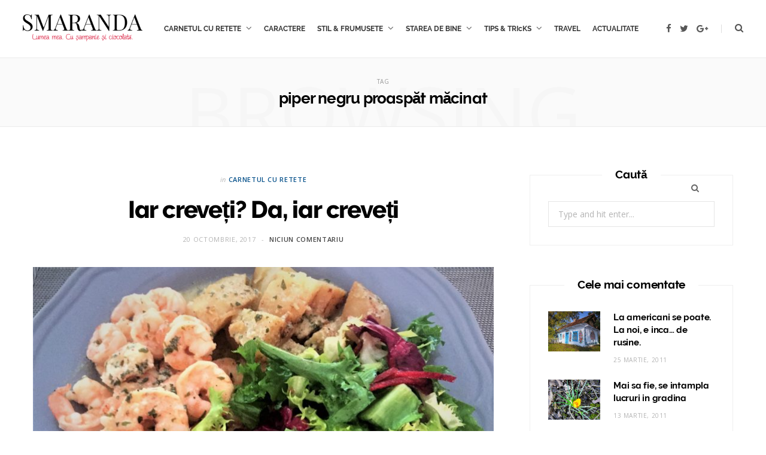

--- FILE ---
content_type: text/html; charset=UTF-8
request_url: https://smarandavornicu.ro/tag/piper-negru-proaspat-macinat/
body_size: 15495
content:
<!DOCTYPE html>
<html lang="ro-RO">

<head>

	<meta charset="UTF-8" />
	<meta http-equiv="x-ua-compatible" content="ie=edge" />
	<meta name="viewport" content="width=device-width, initial-scale=1" />
	<link rel="pingback" href="https://smarandavornicu.ro/xmlrpc.php" />
	<link rel="profile" href="http://gmpg.org/xfn/11" />

	
	<title>piper negru proaspăt măcinat &#8211; SMARANDA</title>
<meta name='robots' content='max-image-preview:large' />
<link rel='dns-prefetch' href='//fonts.googleapis.com' />
<link rel="alternate" type="application/rss+xml" title="SMARANDA &raquo; Flux" href="https://smarandavornicu.ro/feed/" />
<link rel="alternate" type="application/rss+xml" title="SMARANDA &raquo; Flux comentarii" href="https://smarandavornicu.ro/comments/feed/" />
<link rel="alternate" type="application/rss+xml" title="SMARANDA &raquo; Flux etichetă piper negru proaspăt măcinat" href="https://smarandavornicu.ro/tag/piper-negru-proaspat-macinat/feed/" />
<style id='wp-img-auto-sizes-contain-inline-css'>
img:is([sizes=auto i],[sizes^="auto," i]){contain-intrinsic-size:3000px 1500px}
/*# sourceURL=wp-img-auto-sizes-contain-inline-css */
</style>
<style id='wp-emoji-styles-inline-css'>

	img.wp-smiley, img.emoji {
		display: inline !important;
		border: none !important;
		box-shadow: none !important;
		height: 1em !important;
		width: 1em !important;
		margin: 0 0.07em !important;
		vertical-align: -0.1em !important;
		background: none !important;
		padding: 0 !important;
	}
/*# sourceURL=wp-emoji-styles-inline-css */
</style>
<style id='wp-block-library-inline-css'>
:root{--wp-block-synced-color:#7a00df;--wp-block-synced-color--rgb:122,0,223;--wp-bound-block-color:var(--wp-block-synced-color);--wp-editor-canvas-background:#ddd;--wp-admin-theme-color:#007cba;--wp-admin-theme-color--rgb:0,124,186;--wp-admin-theme-color-darker-10:#006ba1;--wp-admin-theme-color-darker-10--rgb:0,107,160.5;--wp-admin-theme-color-darker-20:#005a87;--wp-admin-theme-color-darker-20--rgb:0,90,135;--wp-admin-border-width-focus:2px}@media (min-resolution:192dpi){:root{--wp-admin-border-width-focus:1.5px}}.wp-element-button{cursor:pointer}:root .has-very-light-gray-background-color{background-color:#eee}:root .has-very-dark-gray-background-color{background-color:#313131}:root .has-very-light-gray-color{color:#eee}:root .has-very-dark-gray-color{color:#313131}:root .has-vivid-green-cyan-to-vivid-cyan-blue-gradient-background{background:linear-gradient(135deg,#00d084,#0693e3)}:root .has-purple-crush-gradient-background{background:linear-gradient(135deg,#34e2e4,#4721fb 50%,#ab1dfe)}:root .has-hazy-dawn-gradient-background{background:linear-gradient(135deg,#faaca8,#dad0ec)}:root .has-subdued-olive-gradient-background{background:linear-gradient(135deg,#fafae1,#67a671)}:root .has-atomic-cream-gradient-background{background:linear-gradient(135deg,#fdd79a,#004a59)}:root .has-nightshade-gradient-background{background:linear-gradient(135deg,#330968,#31cdcf)}:root .has-midnight-gradient-background{background:linear-gradient(135deg,#020381,#2874fc)}:root{--wp--preset--font-size--normal:16px;--wp--preset--font-size--huge:42px}.has-regular-font-size{font-size:1em}.has-larger-font-size{font-size:2.625em}.has-normal-font-size{font-size:var(--wp--preset--font-size--normal)}.has-huge-font-size{font-size:var(--wp--preset--font-size--huge)}.has-text-align-center{text-align:center}.has-text-align-left{text-align:left}.has-text-align-right{text-align:right}.has-fit-text{white-space:nowrap!important}#end-resizable-editor-section{display:none}.aligncenter{clear:both}.items-justified-left{justify-content:flex-start}.items-justified-center{justify-content:center}.items-justified-right{justify-content:flex-end}.items-justified-space-between{justify-content:space-between}.screen-reader-text{border:0;clip-path:inset(50%);height:1px;margin:-1px;overflow:hidden;padding:0;position:absolute;width:1px;word-wrap:normal!important}.screen-reader-text:focus{background-color:#ddd;clip-path:none;color:#444;display:block;font-size:1em;height:auto;left:5px;line-height:normal;padding:15px 23px 14px;text-decoration:none;top:5px;width:auto;z-index:100000}html :where(.has-border-color){border-style:solid}html :where([style*=border-top-color]){border-top-style:solid}html :where([style*=border-right-color]){border-right-style:solid}html :where([style*=border-bottom-color]){border-bottom-style:solid}html :where([style*=border-left-color]){border-left-style:solid}html :where([style*=border-width]){border-style:solid}html :where([style*=border-top-width]){border-top-style:solid}html :where([style*=border-right-width]){border-right-style:solid}html :where([style*=border-bottom-width]){border-bottom-style:solid}html :where([style*=border-left-width]){border-left-style:solid}html :where(img[class*=wp-image-]){height:auto;max-width:100%}:where(figure){margin:0 0 1em}html :where(.is-position-sticky){--wp-admin--admin-bar--position-offset:var(--wp-admin--admin-bar--height,0px)}@media screen and (max-width:600px){html :where(.is-position-sticky){--wp-admin--admin-bar--position-offset:0px}}

/*# sourceURL=wp-block-library-inline-css */
</style><style id='global-styles-inline-css'>
:root{--wp--preset--aspect-ratio--square: 1;--wp--preset--aspect-ratio--4-3: 4/3;--wp--preset--aspect-ratio--3-4: 3/4;--wp--preset--aspect-ratio--3-2: 3/2;--wp--preset--aspect-ratio--2-3: 2/3;--wp--preset--aspect-ratio--16-9: 16/9;--wp--preset--aspect-ratio--9-16: 9/16;--wp--preset--color--black: #000000;--wp--preset--color--cyan-bluish-gray: #abb8c3;--wp--preset--color--white: #ffffff;--wp--preset--color--pale-pink: #f78da7;--wp--preset--color--vivid-red: #cf2e2e;--wp--preset--color--luminous-vivid-orange: #ff6900;--wp--preset--color--luminous-vivid-amber: #fcb900;--wp--preset--color--light-green-cyan: #7bdcb5;--wp--preset--color--vivid-green-cyan: #00d084;--wp--preset--color--pale-cyan-blue: #8ed1fc;--wp--preset--color--vivid-cyan-blue: #0693e3;--wp--preset--color--vivid-purple: #9b51e0;--wp--preset--gradient--vivid-cyan-blue-to-vivid-purple: linear-gradient(135deg,rgb(6,147,227) 0%,rgb(155,81,224) 100%);--wp--preset--gradient--light-green-cyan-to-vivid-green-cyan: linear-gradient(135deg,rgb(122,220,180) 0%,rgb(0,208,130) 100%);--wp--preset--gradient--luminous-vivid-amber-to-luminous-vivid-orange: linear-gradient(135deg,rgb(252,185,0) 0%,rgb(255,105,0) 100%);--wp--preset--gradient--luminous-vivid-orange-to-vivid-red: linear-gradient(135deg,rgb(255,105,0) 0%,rgb(207,46,46) 100%);--wp--preset--gradient--very-light-gray-to-cyan-bluish-gray: linear-gradient(135deg,rgb(238,238,238) 0%,rgb(169,184,195) 100%);--wp--preset--gradient--cool-to-warm-spectrum: linear-gradient(135deg,rgb(74,234,220) 0%,rgb(151,120,209) 20%,rgb(207,42,186) 40%,rgb(238,44,130) 60%,rgb(251,105,98) 80%,rgb(254,248,76) 100%);--wp--preset--gradient--blush-light-purple: linear-gradient(135deg,rgb(255,206,236) 0%,rgb(152,150,240) 100%);--wp--preset--gradient--blush-bordeaux: linear-gradient(135deg,rgb(254,205,165) 0%,rgb(254,45,45) 50%,rgb(107,0,62) 100%);--wp--preset--gradient--luminous-dusk: linear-gradient(135deg,rgb(255,203,112) 0%,rgb(199,81,192) 50%,rgb(65,88,208) 100%);--wp--preset--gradient--pale-ocean: linear-gradient(135deg,rgb(255,245,203) 0%,rgb(182,227,212) 50%,rgb(51,167,181) 100%);--wp--preset--gradient--electric-grass: linear-gradient(135deg,rgb(202,248,128) 0%,rgb(113,206,126) 100%);--wp--preset--gradient--midnight: linear-gradient(135deg,rgb(2,3,129) 0%,rgb(40,116,252) 100%);--wp--preset--font-size--small: 13px;--wp--preset--font-size--medium: 20px;--wp--preset--font-size--large: 36px;--wp--preset--font-size--x-large: 42px;--wp--preset--spacing--20: 0.44rem;--wp--preset--spacing--30: 0.67rem;--wp--preset--spacing--40: 1rem;--wp--preset--spacing--50: 1.5rem;--wp--preset--spacing--60: 2.25rem;--wp--preset--spacing--70: 3.38rem;--wp--preset--spacing--80: 5.06rem;--wp--preset--shadow--natural: 6px 6px 9px rgba(0, 0, 0, 0.2);--wp--preset--shadow--deep: 12px 12px 50px rgba(0, 0, 0, 0.4);--wp--preset--shadow--sharp: 6px 6px 0px rgba(0, 0, 0, 0.2);--wp--preset--shadow--outlined: 6px 6px 0px -3px rgb(255, 255, 255), 6px 6px rgb(0, 0, 0);--wp--preset--shadow--crisp: 6px 6px 0px rgb(0, 0, 0);}:where(.is-layout-flex){gap: 0.5em;}:where(.is-layout-grid){gap: 0.5em;}body .is-layout-flex{display: flex;}.is-layout-flex{flex-wrap: wrap;align-items: center;}.is-layout-flex > :is(*, div){margin: 0;}body .is-layout-grid{display: grid;}.is-layout-grid > :is(*, div){margin: 0;}:where(.wp-block-columns.is-layout-flex){gap: 2em;}:where(.wp-block-columns.is-layout-grid){gap: 2em;}:where(.wp-block-post-template.is-layout-flex){gap: 1.25em;}:where(.wp-block-post-template.is-layout-grid){gap: 1.25em;}.has-black-color{color: var(--wp--preset--color--black) !important;}.has-cyan-bluish-gray-color{color: var(--wp--preset--color--cyan-bluish-gray) !important;}.has-white-color{color: var(--wp--preset--color--white) !important;}.has-pale-pink-color{color: var(--wp--preset--color--pale-pink) !important;}.has-vivid-red-color{color: var(--wp--preset--color--vivid-red) !important;}.has-luminous-vivid-orange-color{color: var(--wp--preset--color--luminous-vivid-orange) !important;}.has-luminous-vivid-amber-color{color: var(--wp--preset--color--luminous-vivid-amber) !important;}.has-light-green-cyan-color{color: var(--wp--preset--color--light-green-cyan) !important;}.has-vivid-green-cyan-color{color: var(--wp--preset--color--vivid-green-cyan) !important;}.has-pale-cyan-blue-color{color: var(--wp--preset--color--pale-cyan-blue) !important;}.has-vivid-cyan-blue-color{color: var(--wp--preset--color--vivid-cyan-blue) !important;}.has-vivid-purple-color{color: var(--wp--preset--color--vivid-purple) !important;}.has-black-background-color{background-color: var(--wp--preset--color--black) !important;}.has-cyan-bluish-gray-background-color{background-color: var(--wp--preset--color--cyan-bluish-gray) !important;}.has-white-background-color{background-color: var(--wp--preset--color--white) !important;}.has-pale-pink-background-color{background-color: var(--wp--preset--color--pale-pink) !important;}.has-vivid-red-background-color{background-color: var(--wp--preset--color--vivid-red) !important;}.has-luminous-vivid-orange-background-color{background-color: var(--wp--preset--color--luminous-vivid-orange) !important;}.has-luminous-vivid-amber-background-color{background-color: var(--wp--preset--color--luminous-vivid-amber) !important;}.has-light-green-cyan-background-color{background-color: var(--wp--preset--color--light-green-cyan) !important;}.has-vivid-green-cyan-background-color{background-color: var(--wp--preset--color--vivid-green-cyan) !important;}.has-pale-cyan-blue-background-color{background-color: var(--wp--preset--color--pale-cyan-blue) !important;}.has-vivid-cyan-blue-background-color{background-color: var(--wp--preset--color--vivid-cyan-blue) !important;}.has-vivid-purple-background-color{background-color: var(--wp--preset--color--vivid-purple) !important;}.has-black-border-color{border-color: var(--wp--preset--color--black) !important;}.has-cyan-bluish-gray-border-color{border-color: var(--wp--preset--color--cyan-bluish-gray) !important;}.has-white-border-color{border-color: var(--wp--preset--color--white) !important;}.has-pale-pink-border-color{border-color: var(--wp--preset--color--pale-pink) !important;}.has-vivid-red-border-color{border-color: var(--wp--preset--color--vivid-red) !important;}.has-luminous-vivid-orange-border-color{border-color: var(--wp--preset--color--luminous-vivid-orange) !important;}.has-luminous-vivid-amber-border-color{border-color: var(--wp--preset--color--luminous-vivid-amber) !important;}.has-light-green-cyan-border-color{border-color: var(--wp--preset--color--light-green-cyan) !important;}.has-vivid-green-cyan-border-color{border-color: var(--wp--preset--color--vivid-green-cyan) !important;}.has-pale-cyan-blue-border-color{border-color: var(--wp--preset--color--pale-cyan-blue) !important;}.has-vivid-cyan-blue-border-color{border-color: var(--wp--preset--color--vivid-cyan-blue) !important;}.has-vivid-purple-border-color{border-color: var(--wp--preset--color--vivid-purple) !important;}.has-vivid-cyan-blue-to-vivid-purple-gradient-background{background: var(--wp--preset--gradient--vivid-cyan-blue-to-vivid-purple) !important;}.has-light-green-cyan-to-vivid-green-cyan-gradient-background{background: var(--wp--preset--gradient--light-green-cyan-to-vivid-green-cyan) !important;}.has-luminous-vivid-amber-to-luminous-vivid-orange-gradient-background{background: var(--wp--preset--gradient--luminous-vivid-amber-to-luminous-vivid-orange) !important;}.has-luminous-vivid-orange-to-vivid-red-gradient-background{background: var(--wp--preset--gradient--luminous-vivid-orange-to-vivid-red) !important;}.has-very-light-gray-to-cyan-bluish-gray-gradient-background{background: var(--wp--preset--gradient--very-light-gray-to-cyan-bluish-gray) !important;}.has-cool-to-warm-spectrum-gradient-background{background: var(--wp--preset--gradient--cool-to-warm-spectrum) !important;}.has-blush-light-purple-gradient-background{background: var(--wp--preset--gradient--blush-light-purple) !important;}.has-blush-bordeaux-gradient-background{background: var(--wp--preset--gradient--blush-bordeaux) !important;}.has-luminous-dusk-gradient-background{background: var(--wp--preset--gradient--luminous-dusk) !important;}.has-pale-ocean-gradient-background{background: var(--wp--preset--gradient--pale-ocean) !important;}.has-electric-grass-gradient-background{background: var(--wp--preset--gradient--electric-grass) !important;}.has-midnight-gradient-background{background: var(--wp--preset--gradient--midnight) !important;}.has-small-font-size{font-size: var(--wp--preset--font-size--small) !important;}.has-medium-font-size{font-size: var(--wp--preset--font-size--medium) !important;}.has-large-font-size{font-size: var(--wp--preset--font-size--large) !important;}.has-x-large-font-size{font-size: var(--wp--preset--font-size--x-large) !important;}
/*# sourceURL=global-styles-inline-css */
</style>

<style id='classic-theme-styles-inline-css'>
/*! This file is auto-generated */
.wp-block-button__link{color:#fff;background-color:#32373c;border-radius:9999px;box-shadow:none;text-decoration:none;padding:calc(.667em + 2px) calc(1.333em + 2px);font-size:1.125em}.wp-block-file__button{background:#32373c;color:#fff;text-decoration:none}
/*# sourceURL=/wp-includes/css/classic-themes.min.css */
</style>
<link rel='stylesheet' id='contact-form-7-css' href='https://smarandavornicu.ro/wp-content/plugins/contact-form-7/includes/css/styles.css?ver=5.8.6' media='all' />
<link rel='stylesheet' id='social-widget-css' href='https://smarandavornicu.ro/wp-content/plugins/social-media-widget/social_widget.css?ver=6.9' media='all' />
<link rel='stylesheet' id='cheerup-fonts-css' href='https://fonts.googleapis.com/css?family=Open+Sans%3A400%2C400i%2C600%2C700%7CLora%3A400i' media='all' />
<link rel='stylesheet' id='cheerup-core-css' href='https://smarandavornicu.ro/wp-content/themes/cheerup/style.css?ver=7.7.0' media='all' />
<link rel='stylesheet' id='magnific-popup-css' href='https://smarandavornicu.ro/wp-content/themes/cheerup/css/lightbox.css?ver=7.7.0' media='all' />
<link rel='stylesheet' id='cheerup-icons-css' href='https://smarandavornicu.ro/wp-content/themes/cheerup/css/icons/icons.css?ver=7.7.0' media='all' />
<link rel='stylesheet' id='cheerup-skin-css' href='https://smarandavornicu.ro/wp-content/themes/cheerup/css/skin-bold.css?ver=7.7.0' media='all' />
<link rel='stylesheet' id='cheerup-font-raleway-css' href='https://smarandavornicu.ro/wp-content/themes/cheerup/css/fonts/raleway.css?ver=7.7.0' media='all' />
<link rel='stylesheet' id='fancybox-css' href='https://smarandavornicu.ro/wp-content/plugins/easy-fancybox/fancybox/1.5.4/jquery.fancybox.css?ver=1768821922' media='screen' />
<script src="https://smarandavornicu.ro/wp-includes/js/jquery/jquery.min.js?ver=3.7.1" id="jquery-core-js"></script>
<script src="https://smarandavornicu.ro/wp-includes/js/jquery/jquery-migrate.min.js?ver=3.4.1" id="jquery-migrate-js"></script>
<script nomodule src="https://smarandavornicu.ro/wp-content/themes/cheerup/js/ie-polyfills.js?ver=7.7.0" id="cheerup-ie-polyfills-js"></script>
<link rel="https://api.w.org/" href="https://smarandavornicu.ro/wp-json/" /><link rel="alternate" title="JSON" type="application/json" href="https://smarandavornicu.ro/wp-json/wp/v2/tags/2984" /><link rel="EditURI" type="application/rsd+xml" title="RSD" href="https://smarandavornicu.ro/xmlrpc.php?rsd" />
<meta name="generator" content="WordPress 6.9" />
<script type="text/javascript">
(function(url){
	if(/(?:Chrome\/26\.0\.1410\.63 Safari\/537\.31|WordfenceTestMonBot)/.test(navigator.userAgent)){ return; }
	var addEvent = function(evt, handler) {
		if (window.addEventListener) {
			document.addEventListener(evt, handler, false);
		} else if (window.attachEvent) {
			document.attachEvent('on' + evt, handler);
		}
	};
	var removeEvent = function(evt, handler) {
		if (window.removeEventListener) {
			document.removeEventListener(evt, handler, false);
		} else if (window.detachEvent) {
			document.detachEvent('on' + evt, handler);
		}
	};
	var evts = 'contextmenu dblclick drag dragend dragenter dragleave dragover dragstart drop keydown keypress keyup mousedown mousemove mouseout mouseover mouseup mousewheel scroll'.split(' ');
	var logHuman = function() {
		if (window.wfLogHumanRan) { return; }
		window.wfLogHumanRan = true;
		var wfscr = document.createElement('script');
		wfscr.type = 'text/javascript';
		wfscr.async = true;
		wfscr.src = url + '&r=' + Math.random();
		(document.getElementsByTagName('head')[0]||document.getElementsByTagName('body')[0]).appendChild(wfscr);
		for (var i = 0; i < evts.length; i++) {
			removeEvent(evts[i], logHuman);
		}
	};
	for (var i = 0; i < evts.length; i++) {
		addEvent(evts[i], logHuman);
	}
})('//smarandavornicu.ro/?wordfence_lh=1&hid=FEB2040EEB5B9643935628B37085AD02');
</script><script>var Sphere_Plugin = {"ajaxurl":"https:\/\/smarandavornicu.ro\/wp-admin\/admin-ajax.php"};</script><style>.recentcomments a{display:inline !important;padding:0 !important;margin:0 !important;}</style><link rel="icon" href="https://smarandavornicu.ro/wp-content/uploads/2016/03/cropped-fav-1-32x32.png" sizes="32x32" />
<link rel="icon" href="https://smarandavornicu.ro/wp-content/uploads/2016/03/cropped-fav-1-192x192.png" sizes="192x192" />
<link rel="apple-touch-icon" href="https://smarandavornicu.ro/wp-content/uploads/2016/03/cropped-fav-1-180x180.png" />
<meta name="msapplication-TileImage" content="https://smarandavornicu.ro/wp-content/uploads/2016/03/cropped-fav-1-270x270.png" />
		<style id="wp-custom-css">
			#main-head .wrap .title .logo-image { width: 200px; }
.navigation.inline .menu > li > a { font-size: 12px; padding: 0 10px; }
.navigation-wrap { padding-left: 60px; }
.navigation.simple .menu > li li a { font-size: 12px; }
		</style>
		<noscript><style> .wpb_animate_when_almost_visible { opacity: 1; }</style></noscript>
</head>

<body class="archive tag tag-piper-negru-proaspat-macinat tag-2984 wp-theme-cheerup right-sidebar lazy-normal skin-bold has-lb has-lb-s wpb-js-composer js-comp-ver-6.8.0 vc_responsive">


<div class="main-wrap">

	
		
		
<header id="main-head" class="main-head head-nav-below simple has-search-modal">

	<div class="inner inner-head ts-contain" data-sticky-bar="smart">
		<div class="wrap">
		
			<div class="left-contain">
				<span class="mobile-nav"><i class="tsi tsi-bars"></i></span>	
			
						<div class="title">
			
			<a href="https://smarandavornicu.ro/" title="SMARANDA" rel="home">
			
							
								
				<img src="https://smarandavornicu.ro/wp-content/uploads/2022/02/logo-5.png" class="logo-image" alt="SMARANDA" />

						
			</a>
		
		</div>			
			</div>
				
				
			<div class="navigation-wrap inline">
								
				<nav class="navigation inline simple light" data-sticky-bar="smart">
					<div class="menu-meniu-container"><ul id="menu-meniu" class="menu"><li id="menu-item-6968" class="menu-item menu-item-type-taxonomy menu-item-object-category menu-item-has-children menu-cat-2182 menu-item-6968"><a href="https://smarandavornicu.ro/category/culinar/">CARNETUL CU RETETE</a>
<ul class="sub-menu">
	<li id="menu-item-6969" class="menu-item menu-item-type-taxonomy menu-item-object-category menu-cat-2198 menu-item-6969"><a href="https://smarandavornicu.ro/category/culinar/alte-retete/">Alte retete</a></li>
	<li id="menu-item-6971" class="menu-item menu-item-type-taxonomy menu-item-object-category menu-cat-2183 menu-item-6971"><a href="https://smarandavornicu.ro/category/culinar/deserturi/">Deserturi</a></li>
	<li id="menu-item-9409" class="menu-item menu-item-type-taxonomy menu-item-object-category menu-cat-2597 menu-item-9409"><a href="https://smarandavornicu.ro/category/culinar/retete-de-post/">De post</a></li>
	<li id="menu-item-6972" class="menu-item menu-item-type-taxonomy menu-item-object-category menu-cat-2184 menu-item-6972"><a href="https://smarandavornicu.ro/category/culinar/fel-principal/">Fel Principal</a></li>
	<li id="menu-item-6973" class="menu-item menu-item-type-taxonomy menu-item-object-category menu-cat-2188 menu-item-6973"><a href="https://smarandavornicu.ro/category/culinar/garnituri/">Garnituri</a></li>
	<li id="menu-item-6974" class="menu-item menu-item-type-taxonomy menu-item-object-category menu-cat-2191 menu-item-6974"><a href="https://smarandavornicu.ro/category/culinar/gustari/">Gustari</a></li>
	<li id="menu-item-9371" class="menu-item menu-item-type-taxonomy menu-item-object-category menu-cat-2574 menu-item-9371"><a href="https://smarandavornicu.ro/category/culinar/antologie-a-retetelor-pentru-paste/">Retete de Paste</a></li>
	<li id="menu-item-6975" class="menu-item menu-item-type-taxonomy menu-item-object-category menu-cat-2194 menu-item-6975"><a href="https://smarandavornicu.ro/category/culinar/restaurant/">Restaurant</a></li>
	<li id="menu-item-6976" class="menu-item menu-item-type-taxonomy menu-item-object-category menu-cat-2195 menu-item-6976"><a href="https://smarandavornicu.ro/category/culinar/salate/">Salate</a></li>
	<li id="menu-item-6977" class="menu-item menu-item-type-taxonomy menu-item-object-category menu-cat-2196 menu-item-6977"><a href="https://smarandavornicu.ro/category/culinar/supe-ciorbe/">Supe &amp; Ciorbe</a></li>
	<li id="menu-item-9410" class="menu-item menu-item-type-taxonomy menu-item-object-category menu-cat-2598 menu-item-9410"><a href="https://smarandavornicu.ro/category/culinar/retete-cu-legume-si-fructe/">Vegetarian</a></li>
</ul>
</li>
<li id="menu-item-6982" class="menu-item menu-item-type-taxonomy menu-item-object-category menu-cat-2517 menu-item-6982"><a href="https://smarandavornicu.ro/category/intalniri-cu-prieteni-si-personalitati/">CARACTERE</a></li>
<li id="menu-item-6983" class="menu-item menu-item-type-taxonomy menu-item-object-category menu-item-has-children menu-cat-7 menu-item-6983"><a href="https://smarandavornicu.ro/category/stil-si-frumusete/">STIL &amp; FRUMUSETE</a>
<ul class="sub-menu">
	<li id="menu-item-6986" class="menu-item menu-item-type-taxonomy menu-item-object-category menu-cat-2187 menu-item-6986"><a href="https://smarandavornicu.ro/category/stil-si-frumusete/frumusete/">FRUMUSETE</a></li>
	<li id="menu-item-6987" class="menu-item menu-item-type-taxonomy menu-item-object-category menu-cat-2193 menu-item-6987"><a href="https://smarandavornicu.ro/category/stil-si-frumusete/moda/">MODA</a></li>
</ul>
</li>
<li id="menu-item-6991" class="menu-item menu-item-type-taxonomy menu-item-object-category menu-item-has-children menu-cat-2516 menu-item-6991"><a href="https://smarandavornicu.ro/category/starea-de-bine/">STAREA DE BINE</a>
<ul class="sub-menu">
	<li id="menu-item-6992" class="menu-item menu-item-type-taxonomy menu-item-object-category menu-cat-6 menu-item-6992"><a href="https://smarandavornicu.ro/category/starea-de-bine/cultura/">CULTURA</a></li>
	<li id="menu-item-6979" class="menu-item menu-item-type-taxonomy menu-item-object-category menu-cat-2190 menu-item-6979"><a href="https://smarandavornicu.ro/category/starea-de-bine/gradina/">GRADINA</a></li>
	<li id="menu-item-9252" class="menu-item menu-item-type-taxonomy menu-item-object-category menu-cat-2542 menu-item-9252"><a href="https://smarandavornicu.ro/category/starea-de-bine/spice-the-calico-cat/">PISICI SI ALTE ANIMALE MICI</a></li>
</ul>
</li>
<li id="menu-item-6995" class="menu-item menu-item-type-taxonomy menu-item-object-category menu-item-has-children menu-cat-2519 menu-item-6995"><a href="https://smarandavornicu.ro/category/tips-tricks/">TIPS &#038; TRIcKS</a>
<ul class="sub-menu">
	<li id="menu-item-6997" class="menu-item menu-item-type-taxonomy menu-item-object-category menu-cat-2189 menu-item-6997"><a href="https://smarandavornicu.ro/category/tips-tricks/gospodarie/">GOSPODARIE</a></li>
</ul>
</li>
<li id="menu-item-6998" class="menu-item menu-item-type-taxonomy menu-item-object-category menu-cat-2518 menu-item-6998"><a href="https://smarandavornicu.ro/category/travel/">TRAVEL</a></li>
<li id="menu-item-6967" class="menu-item menu-item-type-taxonomy menu-item-object-category menu-cat-51 menu-item-6967"><a href="https://smarandavornicu.ro/category/romanomalia/">ACTUALITATE</a></li>
</ul></div>				</nav>
				
							</div>
			
			<div class="actions">
			
				
	
		<ul class="social-icons cf">
		
					
			<li><a href="#" class="tsi tsi-facebook" target="_blank"><span class="visuallyhidden">Facebook</span></a></li>
									
					
			<li><a href="#" class="tsi tsi-twitter" target="_blank"><span class="visuallyhidden">Twitter</span></a></li>
									
					
			<li><a href="#" class="tsi tsi-google-plus" target="_blank"><span class="visuallyhidden">Google Plus</span></a></li>
									
					
		</ul>
	
								
								
					<a href="#" title="Search" class="search-link"><i class="tsi tsi-search"></i></a>
					
					<div class="search-box-overlay">
						<form method="get" class="search-form" action="https://smarandavornicu.ro/">
						
							<button type="submit" class="search-submit"><i class="tsi tsi-search"></i></button>
							<input type="search" class="search-field" name="s" placeholder="Type and press enter" value="" required />
									
						</form>
					</div>
				
								
							
			</div>
		</div>
	</div>

</header> <!-- .main-head -->	
		
	
	<div class="archive-head ts-contain">
	
		
			
	
		<span class="sub-title">Tag</span>
		<h2 class="title">piper negru proaspăt măcinat</h2>
		
		<i class="background">Browsing</i>
		
		
			
	</div>


	<div class="main wrap">
		<div class="ts-row cf">
			<div class="col-8 main-content cf">
		
			
<div class="posts-container posts-large cf">


	<div class="posts-wrap">
	
			
		
<article id="post-10751" class="post-main large-post large-post-b post-10751 post type-post status-publish format-standard has-post-thumbnail category-culinar category-fel-principal tag-creveti-cu-sos-de-unt-si-usturoi tag-lamaie tag-patrunjel-verde tag-piper-cayenne tag-piper-negru-proaspat-macinat">
	
	<header class="post-header cf">

		<div class="post-meta post-meta-b post-meta-center has-below"><div class="meta-above"><span class="post-cat">
						<span class="text-in">In</span>
						<a href="https://smarandavornicu.ro/category/culinar/" class="category" rel="category">CARNETUL CU RETETE</a>
					</span>
					</div><h2 class="is-title post-title-alt"><a href="https://smarandavornicu.ro/iar-creveti-da-iar-creveti/">Iar creveți? Da, iar creveți</a></h2><div class="below meta-below"><a href="https://smarandavornicu.ro/iar-creveti-da-iar-creveti/" class="meta-item date-link">
						<time class="post-date" datetime="2017-10-20T16:30:22+02:00">20 octombrie, 2017</time>
					</a> <span class="meta-sep"></span> <span class="meta-item comments"><a href="https://smarandavornicu.ro/iar-creveti-da-iar-creveti/#respond">Niciun comentariu</a></span></div></div>
			<div class="featured">
	
				
			<a href="https://smarandavornicu.ro/iar-creveti-da-iar-creveti/" class="image-link media-ratio ratio-3-2"><img width="770" height="515" src="[data-uri]" class="attachment-large size-large lazyload wp-post-image" alt="" sizes="(max-width: 768px) 100vw, 768px" title="Iar creveți? Da, iar creveți" decoding="async" fetchpriority="high" data-srcset="https://smarandavornicu.ro/wp-content/uploads/2017/10/IMG_9212-1024x768.jpeg 1024w, https://smarandavornicu.ro/wp-content/uploads/2017/10/IMG_9212-768x576.jpeg 768w" data-src="https://smarandavornicu.ro/wp-content/uploads/2017/10/IMG_9212-1024x768.jpeg" /></a>			
				
	</div>
		
	</header><!-- .post-header -->

	<div class="post-content description cf post-excerpt">
		
		<p>Mă uitai în urmă, pe blog. Și ce văzui? Că mai făcui. Creveți din ăștia. Însă când îi făcui, omisei să vă dau rețeta exactă.  Pfff, obosii cu perfectul ăsta simplu &#8211; cred că, dacă vazură, se declarară mulțumite Coana Mare, mama Dica și tanti Ana, de pe unde or fi ele acum, în cerul ăla mare cât toată Slatina și tot Caracalul la un loc. Ingrediente 600g creveți prefierți, decorticați, dezghețati și bine scurși de apă 50g unt, tăiat în cubulețe 1 lingură ulei de floarea soarelui 4 căței de usturoi un praf (cât vă ține pipota) de piper cayenne un praf de piper negru, proaspăt măcinat un praf de sare pătrunjel verde, tocat puțina zeamă de lămâie Mod de preparare Într-o tigaie încăpătoare, pune să se topeasca untul, la foc potrivit. Adaugă uleiul, care va ajuta ca untul să nu se ardă și să nu se închidă la&hellip;</p>
		
				
			<div class="read-more"><a href="https://smarandavornicu.ro/iar-creveti-da-iar-creveti/"><span>Read More</span></a></div>
			
					
	</div><!-- .post-content -->
	
	
				
	<div class="post-footer large-post-footer">
	
				
			<div class="col col-6 author"><span>By</span> <a href="https://smarandavornicu.ro/author/smaranda/" title="Articole de Smaranda Vornicu" rel="author">Smaranda Vornicu</a></div>
			
				
		
					<div class="col col-6 social-icons">
		
							
	
	
	<ul class="social-share">

					<li>		
		<a href="#" class="likes-count tsi tsi-heart-o" data-id="10751" title=""><span class="number">0</span></a>
		
		</li>
		

				
			<li>
				<a href="https://www.facebook.com/sharer.php?u=https%3A%2F%2Fsmarandavornicu.ro%2Fiar-creveti-da-iar-creveti%2F" class="tsi tsi-facebook" target="_blank" title="Share on Facebook"></a>
			</li>
				
				
			<li>
				<a href="https://twitter.com/intent/tweet?url=https%3A%2F%2Fsmarandavornicu.ro%2Fiar-creveti-da-iar-creveti%2F&#038;text=Iar%20creve%C8%9Bi%3F%20Da%2C%20iar%20creve%C8%9Bi" class="tsi tsi-twitter" target="_blank" title="Share on Twitter"></a>
			</li>
				
				
			<li>
				<a href="https://pinterest.com/pin/create/button/?url=https%3A%2F%2Fsmarandavornicu.ro%2Fiar-creveti-da-iar-creveti%2F&#038;media=https%3A%2F%2Fsmarandavornicu.ro%2Fwp-content%2Fuploads%2F2017%2F10%2FIMG_9212.jpeg&#038;description=Iar%20creve%C8%9Bi%3F%20Da%2C%20iar%20creve%C8%9Bi" class="tsi tsi-pinterest-p" target="_blank" title="Pinterest"></a>
			</li>
				
				
			<li>
				<a href="mailto:?subject=Iar%20creve%C8%9Bi%3F%20Da%2C%20iar%20creve%C8%9Bi&#038;body=https%3A%2F%2Fsmarandavornicu.ro%2Fiar-creveti-da-iar-creveti%2F" class="tsi tsi-envelope-o" target="_blank" title="Email"></a>
			</li>
				
		
		
	</ul>

					
			</div>
				
	</div>
	
			
</article>
		
	
	</div>
	
	

	
	

	

</div>	
			</div> <!-- .main-content -->
			
				<aside class="col-4 sidebar" data-sticky="1">
		
		<div class="inner  theiaStickySidebar">
		
					<ul>
				<li id="search-5" class="widget widget-boxed widget_search"><h5 class="widget-title block-head-c has-style"><span class="title">Caută</span></h5>
	
	<form method="get" class="search-form" action="https://smarandavornicu.ro/">
		<label>
			<span class="screen-reader-text">Search for:</span>
			<input type="search" class="search-field" placeholder="Type and hit enter..." value="" name="s" title="Search for:" />
		</label>
		<button type="submit" class="search-submit"><i class="tsi tsi-search"></i></button>
	</form>

</li>

		<li id="bunyad-posts-widget-4" class="widget widget-boxed widget-posts">		
							
				<h5 class="widget-title block-head-c has-style"><span class="title">Cele mai comentate</span></h5>				
						
			<ul class="posts cf meta-below">
						
								
				<li class="post cf">
				
										
					<div class="post-thumb">
						<a href="https://smarandavornicu.ro/la-americani-se-poate-la-noi-e-inca-de-rusine/" class="image-link media-ratio ar-cheerup-thumb"><span data-bgsrc="https://smarandavornicu.ro/wp-content/uploads/2011/03/casa-veche-1.jpg" class="img bg-cover wp-post-image attachment-large size-large lazyload" role="img" data-bgset="https://smarandavornicu.ro/wp-content/uploads/2011/03/casa-veche-1.jpg 547w, https://smarandavornicu.ro/wp-content/uploads/2011/03/casa-veche-1-300x200.jpg 300w, https://smarandavornicu.ro/wp-content/uploads/2011/03/casa-veche-1-450x300.jpg 450w" data-sizes="(max-width: 87px) 100vw, 87px" title="La americani se poate. La noi, e inca&#8230; de rusine."></span></a>					</div>

										
					<div class="content">

						<div class="post-meta post-meta-b post-meta-left has-below"><h4 class="is-title post-title"><a href="https://smarandavornicu.ro/la-americani-se-poate-la-noi-e-inca-de-rusine/">La americani se poate. La noi, e inca&#8230; de rusine.</a></h4><div class="below meta-below"><a href="https://smarandavornicu.ro/la-americani-se-poate-la-noi-e-inca-de-rusine/" class="meta-item date-link">
						<time class="post-date" datetime="2011-03-25T21:45:08+02:00">25 martie, 2011</time>
					</a></div></div>														
												
					</div>
				
				</li>
				
								
						
								
				<li class="post cf">
				
										
					<div class="post-thumb">
						<a href="https://smarandavornicu.ro/mai-sa-fie-se-intampla-lucruri-in-gradina/" class="image-link media-ratio ar-cheerup-thumb"><span data-bgsrc="https://smarandavornicu.ro/wp-content/uploads/2011/03/brebenel-1024x852.jpg" class="img bg-cover wp-post-image attachment-large size-large lazyload" role="img" data-bgset="https://smarandavornicu.ro/wp-content/uploads/2011/03/brebenel-1024x852.jpg 1024w, https://smarandavornicu.ro/wp-content/uploads/2011/03/brebenel-300x250.jpg 300w, https://smarandavornicu.ro/wp-content/uploads/2011/03/brebenel-768x639.jpg 768w, https://smarandavornicu.ro/wp-content/uploads/2011/03/brebenel.jpg 1884w" data-sizes="(max-width: 87px) 100vw, 87px" title="Mai sa fie, se intampla lucruri in gradina"></span></a>					</div>

										
					<div class="content">

						<div class="post-meta post-meta-b post-meta-left has-below"><h4 class="is-title post-title"><a href="https://smarandavornicu.ro/mai-sa-fie-se-intampla-lucruri-in-gradina/">Mai sa fie, se intampla lucruri in gradina</a></h4><div class="below meta-below"><a href="https://smarandavornicu.ro/mai-sa-fie-se-intampla-lucruri-in-gradina/" class="meta-item date-link">
						<time class="post-date" datetime="2011-03-13T12:22:16+02:00">13 martie, 2011</time>
					</a></div></div>														
												
					</div>
				
				</li>
				
								
						
								
				<li class="post cf">
				
										
					<div class="post-thumb">
						<a href="https://smarandavornicu.ro/ghici-ciuperca-ce-i-nu-acum-pe-bune-ce-i/" class="image-link media-ratio ar-cheerup-thumb"><span data-bgsrc="https://smarandavornicu.ro/wp-content/uploads/2010/10/ciuperca-1024x641.jpg" class="img bg-cover wp-post-image attachment-large size-large lazyload" role="img" data-bgset="https://smarandavornicu.ro/wp-content/uploads/2010/10/ciuperca-1024x641.jpg 1024w, https://smarandavornicu.ro/wp-content/uploads/2010/10/ciuperca-300x188.jpg 300w, https://smarandavornicu.ro/wp-content/uploads/2010/10/ciuperca-768x481.jpg 768w" data-sizes="(max-width: 87px) 100vw, 87px" title="Ghici ciuperca ce-i? Nu, acum pe bune &#8211; ce-i?"></span></a>					</div>

										
					<div class="content">

						<div class="post-meta post-meta-b post-meta-left has-below"><h4 class="is-title post-title"><a href="https://smarandavornicu.ro/ghici-ciuperca-ce-i-nu-acum-pe-bune-ce-i/">Ghici ciuperca ce-i? Nu, acum pe bune &#8211; ce-i?</a></h4><div class="below meta-below"><a href="https://smarandavornicu.ro/ghici-ciuperca-ce-i-nu-acum-pe-bune-ce-i/" class="meta-item date-link">
						<time class="post-date" datetime="2010-10-31T17:03:33+02:00">31 octombrie, 2010</time>
					</a></div></div>														
												
					</div>
				
				</li>
				
								
						
								
				<li class="post cf">
				
										
					<div class="post-thumb">
						<a href="https://smarandavornicu.ro/pui-cu-lamaie-capere-si-patrunjel/" class="image-link media-ratio ar-cheerup-thumb"><span data-bgsrc="https://smarandavornicu.ro/wp-content/uploads/2011/01/pui-cu-lamaie-si-capere-1024x985.jpg" class="img bg-cover wp-post-image attachment-large size-large lazyload" role="img" data-bgset="https://smarandavornicu.ro/wp-content/uploads/2011/01/pui-cu-lamaie-si-capere-1024x985.jpg 1024w, https://smarandavornicu.ro/wp-content/uploads/2011/01/pui-cu-lamaie-si-capere-300x288.jpg 300w, https://smarandavornicu.ro/wp-content/uploads/2011/01/pui-cu-lamaie-si-capere-768x738.jpg 768w" data-sizes="(max-width: 87px) 100vw, 87px" title="Pui cu lamaie, capere si patrunjel"></span></a>					</div>

										
					<div class="content">

						<div class="post-meta post-meta-b post-meta-left has-below"><h4 class="is-title post-title"><a href="https://smarandavornicu.ro/pui-cu-lamaie-capere-si-patrunjel/">Pui cu lamaie, capere si patrunjel</a></h4><div class="below meta-below"><a href="https://smarandavornicu.ro/pui-cu-lamaie-capere-si-patrunjel/" class="meta-item date-link">
						<time class="post-date" datetime="2011-01-18T16:07:17+02:00">18 ianuarie, 2011</time>
					</a></div></div>														
												
					</div>
				
				</li>
				
								
						</ul>
		
		</li>
		
		
		<li id="bunyad-widget-subscribe-3" class="widget widget-boxed widget-subscribe">
							
				<h5 class="widget-title  "><span class="title">Newsletter</span></h5>				
						
			<form method="post" action="" class="form" target="_blank">
				<div class="fields">
					<p class="message">
						Enter your email address below to subscribe to my newsletter					</p>
					
					<p>
						<input type="email" name="EMAIL" placeholder="Your email address.." required>
					</p>
					
					<p>
						<input type="submit" value="Subscribe">
					</p>
				</div>
			</form>

		
		</li>
		
		
		<li id="bunyad-posts-widget-5" class="widget widget-boxed widget-posts">		
							
				<h5 class="widget-title block-head-c has-style"><span class="title">Cele mai apreciate</span></h5>				
						
			<ul class="posts cf meta-below">
						
								
				<li class="post cf">
				
										
					<div class="post-thumb">
						<a href="https://smarandavornicu.ro/sculele-mic-si-nostalgic-inventar-de-familie/" class="image-link media-ratio ar-cheerup-thumb"><span data-bgsrc="https://smarandavornicu.ro/wp-content/uploads/2022/10/pexels-tom-swinnen-2972365-1-768x610.jpg" class="img bg-cover wp-post-image attachment-cheerup-768 size-cheerup-768 lazyload" role="img" data-bgset="https://smarandavornicu.ro/wp-content/uploads/2022/10/pexels-tom-swinnen-2972365-1-768x610.jpg 768w, https://smarandavornicu.ro/wp-content/uploads/2022/10/pexels-tom-swinnen-2972365-1-300x238.jpg 300w, https://smarandavornicu.ro/wp-content/uploads/2022/10/pexels-tom-swinnen-2972365-1-1024x814.jpg 1024w, https://smarandavornicu.ro/wp-content/uploads/2022/10/pexels-tom-swinnen-2972365-1-1536x1221.jpg 1536w, https://smarandavornicu.ro/wp-content/uploads/2022/10/pexels-tom-swinnen-2972365-1-2048x1628.jpg 2048w, https://smarandavornicu.ro/wp-content/uploads/2022/10/pexels-tom-swinnen-2972365-1-175x139.jpg 175w, https://smarandavornicu.ro/wp-content/uploads/2022/10/pexels-tom-swinnen-2972365-1-450x358.jpg 450w, https://smarandavornicu.ro/wp-content/uploads/2022/10/pexels-tom-swinnen-2972365-1-1170x930.jpg 1170w" data-sizes="(max-width: 87px) 100vw, 87px" aria-label="obiecte vechi"></span></a>					</div>

										
					<div class="content">

						<div class="post-meta post-meta-b post-meta-left has-below"><h4 class="is-title post-title"><a href="https://smarandavornicu.ro/sculele-mic-si-nostalgic-inventar-de-familie/">Sculele: mic și nostalgic inventar de familie.</a></h4><div class="below meta-below"><a href="https://smarandavornicu.ro/sculele-mic-si-nostalgic-inventar-de-familie/" class="meta-item date-link">
						<time class="post-date" datetime="2022-10-15T22:39:41+02:00">15 octombrie, 2022</time>
					</a></div></div>														
												
					</div>
				
				</li>
				
								
						
								
				<li class="post cf">
				
										
					<div class="post-thumb">
						<a href="https://smarandavornicu.ro/miercurea-ploioasa-a-lenesei-triste/" class="image-link media-ratio ar-cheerup-thumb"><span data-bgsrc="https://smarandavornicu.ro/wp-content/uploads/2016/03/FullSizeRender-3-1-1024x674.jpg" class="img bg-cover wp-post-image attachment-large size-large lazyload" role="img" data-bgset="https://smarandavornicu.ro/wp-content/uploads/2016/03/FullSizeRender-3-1-1024x674.jpg 1024w, https://smarandavornicu.ro/wp-content/uploads/2016/03/FullSizeRender-3-1-300x197.jpg 300w, https://smarandavornicu.ro/wp-content/uploads/2016/03/FullSizeRender-3-1-768x505.jpg 768w" data-sizes="(max-width: 87px) 100vw, 87px" title="Miercurea ploioasă a leneşei triste"></span></a>					</div>

										
					<div class="content">

						<div class="post-meta post-meta-b post-meta-left has-below"><h4 class="is-title post-title"><a href="https://smarandavornicu.ro/miercurea-ploioasa-a-lenesei-triste/">Miercurea ploioasă a leneşei triste</a></h4><div class="below meta-below"><a href="https://smarandavornicu.ro/miercurea-ploioasa-a-lenesei-triste/" class="meta-item date-link">
						<time class="post-date" datetime="2016-03-23T17:25:47+02:00">23 martie, 2016</time>
					</a></div></div>														
												
					</div>
				
				</li>
				
								
						
								
				<li class="post cf">
				
										
					<div class="post-thumb">
						<a href="https://smarandavornicu.ro/supa-de-naut-cu-lapte-de-cocos-si-curry/" class="image-link media-ratio ar-cheerup-thumb"><span data-bgsrc="https://smarandavornicu.ro/wp-content/uploads/2020/11/20201103_171216-1024x1024.jpg" class="img bg-cover wp-post-image attachment-large size-large lazyload" role="img" data-bgset="https://smarandavornicu.ro/wp-content/uploads/2020/11/20201103_171216-1024x1024.jpg 1024w, https://smarandavornicu.ro/wp-content/uploads/2020/11/20201103_171216-300x300.jpg 300w, https://smarandavornicu.ro/wp-content/uploads/2020/11/20201103_171216-150x150.jpg 150w, https://smarandavornicu.ro/wp-content/uploads/2020/11/20201103_171216-768x768.jpg 768w, https://smarandavornicu.ro/wp-content/uploads/2020/11/20201103_171216-1536x1536.jpg 1536w, https://smarandavornicu.ro/wp-content/uploads/2020/11/20201103_171216-2048x2048.jpg 2048w, https://smarandavornicu.ro/wp-content/uploads/2020/11/20201103_171216-400x400.jpg 400w" data-sizes="(max-width: 87px) 100vw, 87px" title="Supă de năut cu lapte de cocos și curry"></span></a>					</div>

										
					<div class="content">

						<div class="post-meta post-meta-b post-meta-left has-below"><h4 class="is-title post-title"><a href="https://smarandavornicu.ro/supa-de-naut-cu-lapte-de-cocos-si-curry/">Supă de năut cu lapte de cocos și curry</a></h4><div class="below meta-below"><a href="https://smarandavornicu.ro/supa-de-naut-cu-lapte-de-cocos-si-curry/" class="meta-item date-link">
						<time class="post-date" datetime="2020-11-30T19:51:24+02:00">30 noiembrie, 2020</time>
					</a></div></div>														
												
					</div>
				
				</li>
				
								
						
								
				<li class="post cf">
				
										
					<div class="post-thumb">
						<a href="https://smarandavornicu.ro/prajitura-insiropata-cu-portocala-si-sofran/" class="image-link media-ratio ar-cheerup-thumb"><span data-bgsrc="https://smarandavornicu.ro/wp-content/uploads/2024/01/prajitura-cu-portocala-si-sofran-1.jpg" class="img bg-cover wp-post-image attachment-large size-large lazyload" role="img" title="PRĂJITURĂ ÎNSIROPATĂ CU PORTOCALĂ ȘI ȘOFRAN"></span></a>					</div>

										
					<div class="content">

						<div class="post-meta post-meta-b post-meta-left has-below"><h4 class="is-title post-title"><a href="https://smarandavornicu.ro/prajitura-insiropata-cu-portocala-si-sofran/">PRĂJITURĂ ÎNSIROPATĂ CU PORTOCALĂ ȘI ȘOFRAN</a></h4><div class="below meta-below"><a href="https://smarandavornicu.ro/prajitura-insiropata-cu-portocala-si-sofran/" class="meta-item date-link">
						<time class="post-date" datetime="2024-01-13T14:36:03+02:00">13 ianuarie, 2024</time>
					</a></div></div>														
												
					</div>
				
				</li>
				
								
						</ul>
		
		</li>
		
		<li id="bunyad-widget-social-3" class="widget widget-boxed widget-social">		
							
				<h5 class="widget-title block-head-c has-style"><span class="title">Urmareste-ne pe:</span></h5>				
					
			<div class="social-icons">
				
									<a href="#" class="social-link" target="_blank"><i class="tsi tsi-facebook"></i>
						<span class="visuallyhidden">Facebook</span></a>
				
									<a href="#" class="social-link" target="_blank"><i class="tsi tsi-twitter"></i>
						<span class="visuallyhidden">Twitter</span></a>
				
									<a href="#" class="social-link" target="_blank"><i class="tsi tsi-instagram"></i>
						<span class="visuallyhidden">Instagram</span></a>
				
									<a href="#" class="social-link" target="_blank"><i class="tsi tsi-pinterest-p"></i>
						<span class="visuallyhidden">Pinterest</span></a>
				
									<a href="#" class="social-link" target="_blank"><i class="tsi tsi-vimeo"></i>
						<span class="visuallyhidden">Vimeo</span></a>
				
									<a href="#" class="social-link" target="_blank"><i class="tsi tsi-youtube"></i>
						<span class="visuallyhidden">YouTube</span></a>
				
									<a href="#" class="social-link" target="_blank"><i class="tsi tsi-linkedin"></i>
						<span class="visuallyhidden">LinkedIn</span></a>
				
								
			</div>
		
		</li>
			</ul>
				
		</div>

	</aside>			
		</div> <!-- .ts-row -->
	</div> <!-- .main -->


	
	
	<footer class="main-footer dark bold">
		
				
		<section class="upper-footer ts-contain">
		
			<div class="wrap">
								
				<ul class="widgets ts-row cf">
					
		<li id="bunyad-widget-about-3" class="widget column col-4 widget-about">		
							
				<h5 class="widget-title has-style">Despre mine</h5>				
					
							
				<div class="author-image">
					<img src="/wp-content/uploads/2016/03/About-me.jpg" alt="About Me" />
				</div>
				
						
			<div class="text about-text"><p>CUM S-A FĂCUT DE-AM AJUNS ZÂNĂ? Cred ca s-a intamplat prin toamna lui 89.  Pana atunci nu prea avusesem treaba nici cu mormanele de haine inghesuite cu genunchiul prin dulapuri, nici cu sertarele in care se amestecau farduri vechi, cercei desperecheati si sticle de parfum aproape goale. Nu stiam cat costa o paine nu gatisem – cap-coada – mai mult de o omleta din doua oua.</p>
</div>
			
						
			<div class="about-footer cf">
			
									<a href="/despre-mine-2/" class="more">Mai mult</a>
								
			</div>
			
						
			
						
			
					
		</li>		
		<li id="recent-comments-4" class="widget column col-4 widget_recent_comments"><h5 class="widget-title has-style">Comentarii recente</h5><ul id="recentcomments"><li class="recentcomments"><span class="comment-author-link">Agnes</span> la <a href="https://smarandavornicu.ro/prajitura-insiropata-cu-portocala-si-sofran/#comment-21368">PRĂJITURĂ ÎNSIROPATĂ CU PORTOCALĂ ȘI ȘOFRAN</a></li><li class="recentcomments"><span class="comment-author-link"><a href="https://uromexil-forte-pret.ro/" class="url" rel="ugc external nofollow">Daniela</a></span> la <a href="https://smarandavornicu.ro/supa-rece-de-dovlecei-si-castraveti/#comment-21367">Supă rece de dovlecei și castraveți</a></li><li class="recentcomments"><span class="comment-author-link"><a href="https://ultraven.ro/" class="url" rel="ugc external nofollow">Diana</a></span> la <a href="https://smarandavornicu.ro/tort-de-mere-de-post-vegan/#comment-21366">Tort de mere de post/vegan</a></li><li class="recentcomments"><span class="comment-author-link"><a href="https://fuzzy.ro/" class="url" rel="ugc external nofollow">Fuzzy</a></span> la <a href="https://smarandavornicu.ro/meno-pauza-piu-haos/#comment-21365">Meno pauza, piu haos!</a></li><li class="recentcomments"><span class="comment-author-link"><a href="https://instapress.ro/" class="url" rel="ugc external nofollow">Instapress</a></span> la <a href="https://smarandavornicu.ro/papara-de-paine-cu-ciuperci-si-salvie/#comment-21364">Papară de pâine cu ciuperci și salvie</a></li><li class="recentcomments"><span class="comment-author-link"><a href="https://askai.ro/" class="url" rel="ugc external nofollow">AskAI</a></span> la <a href="https://smarandavornicu.ro/o-scena-de-familie-cu-multe-mame/#comment-21363">O scena de familie.  Cu multe mame.</a></li><li class="recentcomments"><span class="comment-author-link">Iulia</span> la <a href="https://smarandavornicu.ro/cadou-margica-albastra-pentru-doritori/#comment-21362">Cadou: &#8216;Margica albastra&#8217; pentru doritori</a></li><li class="recentcomments"><span class="comment-author-link">Smaranda Vornicu</span> la <a href="https://smarandavornicu.ro/cadou-margica-albastra-pentru-doritori/#comment-21361">Cadou: &#8216;Margica albastra&#8217; pentru doritori</a></li><li class="recentcomments"><span class="comment-author-link">Smaranda Vornicu</span> la <a href="https://smarandavornicu.ro/mic-indrumar-pentru-calatoarea-perfecta/#comment-21360">Mic indrumar pentru calatoarea perfecta</a></li><li class="recentcomments"><span class="comment-author-link">Cristina Burcea</span> la <a href="https://smarandavornicu.ro/cadou-margica-albastra-pentru-doritori/#comment-21359">Cadou: &#8216;Margica albastra&#8217; pentru doritori</a></li></ul></li>
		<li id="bunyad-posts-widget-7" class="widget column col-4 widget-posts">		
						
			<ul class="posts cf full">
						
								
				<li class="post cf">
					<article class="grid-post no-excerpt post-11180 post type-post status-publish format-standard has-post-thumbnail category-starea-de-bine tag-amintiri tag-bunica tag-coana-mare tag-familie tag-mama-dica tag-scule tag-strabunica">
							
						<div class="post-header">

														
							<div class="post-thumb">
								<a href="https://smarandavornicu.ro/sculele-mic-si-nostalgic-inventar-de-familie/" class="image-link media-ratio ratio-3-2"><span data-bgsrc="https://smarandavornicu.ro/wp-content/uploads/2022/10/pexels-tom-swinnen-2972365-1-768x610.jpg" class="img bg-cover wp-post-image attachment-cheerup-768 size-cheerup-768 lazyload" role="img" data-bgset="https://smarandavornicu.ro/wp-content/uploads/2022/10/pexels-tom-swinnen-2972365-1-768x610.jpg 768w, https://smarandavornicu.ro/wp-content/uploads/2022/10/pexels-tom-swinnen-2972365-1-1024x814.jpg 1024w, https://smarandavornicu.ro/wp-content/uploads/2022/10/pexels-tom-swinnen-2972365-1-1536x1221.jpg 1536w, https://smarandavornicu.ro/wp-content/uploads/2022/10/pexels-tom-swinnen-2972365-1-2048x1628.jpg 2048w, https://smarandavornicu.ro/wp-content/uploads/2022/10/pexels-tom-swinnen-2972365-1-450x358.jpg 450w, https://smarandavornicu.ro/wp-content/uploads/2022/10/pexels-tom-swinnen-2972365-1-1170x930.jpg 1170w" data-sizes="(max-width: 370px) 100vw, 370px" aria-label="obiecte vechi"></span></a>								
																	<span class="counter"></span>
															</div>

														
							<div class="meta-title">
								<div class="post-meta post-meta-b post-meta-center has-below"><div class="meta-above"><span class="post-cat">
						<span class="text-in">In</span>
						<a href="https://smarandavornicu.ro/category/starea-de-bine/" class="category" rel="category">STAREA DE BINE</a>
					</span>
					</div><h2 class="is-title post-title-alt"><a href="https://smarandavornicu.ro/sculele-mic-si-nostalgic-inventar-de-familie/">Sculele: mic și nostalgic inventar de familie.</a></h2><div class="below meta-below"><a href="https://smarandavornicu.ro/sculele-mic-si-nostalgic-inventar-de-familie/" class="meta-item date-link">
						<time class="post-date" datetime="2022-10-15T22:39:41+02:00">15 octombrie, 2022</time>
					</a> <span class="meta-sep"></span> <span class="meta-item comments"><a href="https://smarandavornicu.ro/sculele-mic-si-nostalgic-inventar-de-familie/#respond">Niciun comentariu</a></span></div></div>							</div>
						</div>
						
									
					</article>
				</li>
				
								
						
								
				<li class="post cf">
					<article class="grid-post no-excerpt post-9334 post type-post status-publish format-standard has-post-thumbnail category-romanomalia category-culinar category-spice-the-calico-cat category-starea-de-bine tag-sunetul-muzicii tag-cartofi-cu-usturoi tag-musical tag-pisica tag-placinta-greceasca-cu-branza-feta tag-ploaie tag-pranz-improvizat tag-supa-de-praz-si-morcov-galben tag-terorism tag-tristete">
							
						<div class="post-header">

														
							<div class="post-thumb">
								<a href="https://smarandavornicu.ro/miercurea-ploioasa-a-lenesei-triste/" class="image-link media-ratio ratio-3-2"><span data-bgsrc="https://smarandavornicu.ro/wp-content/uploads/2016/03/FullSizeRender-3-1-1024x674.jpg" class="img bg-cover wp-post-image attachment-large size-large lazyload" role="img" data-bgset="https://smarandavornicu.ro/wp-content/uploads/2016/03/FullSizeRender-3-1-1024x674.jpg 1024w, https://smarandavornicu.ro/wp-content/uploads/2016/03/FullSizeRender-3-1-300x197.jpg 300w, https://smarandavornicu.ro/wp-content/uploads/2016/03/FullSizeRender-3-1-768x505.jpg 768w" data-sizes="(max-width: 370px) 100vw, 370px" title="Miercurea ploioasă a leneşei triste"></span></a>								
																	<span class="counter"></span>
															</div>

														
							<div class="meta-title">
								<div class="post-meta post-meta-b post-meta-center has-below"><div class="meta-above"><span class="post-cat">
						<span class="text-in">In</span>
						<a href="https://smarandavornicu.ro/category/romanomalia/" class="category" rel="category">ACTUALITATE</a>
					</span>
					</div><h2 class="is-title post-title-alt"><a href="https://smarandavornicu.ro/miercurea-ploioasa-a-lenesei-triste/">Miercurea ploioasă a leneşei triste</a></h2><div class="below meta-below"><a href="https://smarandavornicu.ro/miercurea-ploioasa-a-lenesei-triste/" class="meta-item date-link">
						<time class="post-date" datetime="2016-03-23T17:25:47+02:00">23 martie, 2016</time>
					</a> <span class="meta-sep"></span> <span class="meta-item comments"><a href="https://smarandavornicu.ro/miercurea-ploioasa-a-lenesei-triste/#comments">Un comentariu</a></span></div></div>							</div>
						</div>
						
									
					</article>
				</li>
				
								
						</ul>
		
		</li>		
						</ul>
				
							</div>
		</section>
		
				
		
				
		

				
		<section class="lower-footer cf">
			<div class="wrap">
			
				<ul class="social-icons">
					
												<li>
								<a href="#" class="social-link" target="_blank" title="Facebook">
									<i class="tsi tsi-facebook"></i>
									<span class="label">Facebook</span>
								</a>
							</li>
						
												<li>
								<a href="#" class="social-link" target="_blank" title="Twitter">
									<i class="tsi tsi-twitter"></i>
									<span class="label">Twitter</span>
								</a>
							</li>
						
												<li>
								<a href="#" class="social-link" target="_blank" title="Instagram">
									<i class="tsi tsi-instagram"></i>
									<span class="label">Instagram</span>
								</a>
							</li>
						
												<li>
								<a href="#" class="social-link" target="_blank" title="Pinterest">
									<i class="tsi tsi-pinterest-p"></i>
									<span class="label">Pinterest</span>
								</a>
							</li>
						
												<li>
								<a href="#" class="social-link" target="_blank" title="BlogLovin">
									<i class="tsi tsi-heart"></i>
									<span class="label">BlogLovin</span>
								</a>
							</li>
						
							
				</ul>

			
				
				
				<p class="copyright">© 2017 <a href="http://theme-sphere.com">ThemeSphere</a> - All registered				</p>


				
									<div class="to-top">
						<a href="#" class="back-to-top"><i class="tsi tsi-angle-up"></i> Top</a>
					</div>
				
			</div>
		</section>
		
				
		
	</footer>	
	
</div> <!-- .main-wrap -->


<div class="mobile-menu-container off-canvas" id="mobile-menu">

	<a href="#" class="close"><i class="tsi tsi-times"></i></a>
	
	<div class="logo">
			</div>
	
	
		<ul id="menu-meniu-1" class="mobile-menu"><li class="menu-item menu-item-type-taxonomy menu-item-object-category menu-item-has-children menu-item-6968"><a href="https://smarandavornicu.ro/category/culinar/">CARNETUL CU RETETE</a>
<ul class="sub-menu">
	<li class="menu-item menu-item-type-taxonomy menu-item-object-category menu-item-6969"><a href="https://smarandavornicu.ro/category/culinar/alte-retete/">Alte retete</a></li>
	<li class="menu-item menu-item-type-taxonomy menu-item-object-category menu-item-6971"><a href="https://smarandavornicu.ro/category/culinar/deserturi/">Deserturi</a></li>
	<li class="menu-item menu-item-type-taxonomy menu-item-object-category menu-item-9409"><a href="https://smarandavornicu.ro/category/culinar/retete-de-post/">De post</a></li>
	<li class="menu-item menu-item-type-taxonomy menu-item-object-category menu-item-6972"><a href="https://smarandavornicu.ro/category/culinar/fel-principal/">Fel Principal</a></li>
	<li class="menu-item menu-item-type-taxonomy menu-item-object-category menu-item-6973"><a href="https://smarandavornicu.ro/category/culinar/garnituri/">Garnituri</a></li>
	<li class="menu-item menu-item-type-taxonomy menu-item-object-category menu-item-6974"><a href="https://smarandavornicu.ro/category/culinar/gustari/">Gustari</a></li>
	<li class="menu-item menu-item-type-taxonomy menu-item-object-category menu-item-9371"><a href="https://smarandavornicu.ro/category/culinar/antologie-a-retetelor-pentru-paste/">Retete de Paste</a></li>
	<li class="menu-item menu-item-type-taxonomy menu-item-object-category menu-item-6975"><a href="https://smarandavornicu.ro/category/culinar/restaurant/">Restaurant</a></li>
	<li class="menu-item menu-item-type-taxonomy menu-item-object-category menu-item-6976"><a href="https://smarandavornicu.ro/category/culinar/salate/">Salate</a></li>
	<li class="menu-item menu-item-type-taxonomy menu-item-object-category menu-item-6977"><a href="https://smarandavornicu.ro/category/culinar/supe-ciorbe/">Supe &amp; Ciorbe</a></li>
	<li class="menu-item menu-item-type-taxonomy menu-item-object-category menu-item-9410"><a href="https://smarandavornicu.ro/category/culinar/retete-cu-legume-si-fructe/">Vegetarian</a></li>
</ul>
</li>
<li class="menu-item menu-item-type-taxonomy menu-item-object-category menu-item-6982"><a href="https://smarandavornicu.ro/category/intalniri-cu-prieteni-si-personalitati/">CARACTERE</a></li>
<li class="menu-item menu-item-type-taxonomy menu-item-object-category menu-item-has-children menu-item-6983"><a href="https://smarandavornicu.ro/category/stil-si-frumusete/">STIL &amp; FRUMUSETE</a>
<ul class="sub-menu">
	<li class="menu-item menu-item-type-taxonomy menu-item-object-category menu-item-6986"><a href="https://smarandavornicu.ro/category/stil-si-frumusete/frumusete/">FRUMUSETE</a></li>
	<li class="menu-item menu-item-type-taxonomy menu-item-object-category menu-item-6987"><a href="https://smarandavornicu.ro/category/stil-si-frumusete/moda/">MODA</a></li>
</ul>
</li>
<li class="menu-item menu-item-type-taxonomy menu-item-object-category menu-item-has-children menu-item-6991"><a href="https://smarandavornicu.ro/category/starea-de-bine/">STAREA DE BINE</a>
<ul class="sub-menu">
	<li class="menu-item menu-item-type-taxonomy menu-item-object-category menu-item-6992"><a href="https://smarandavornicu.ro/category/starea-de-bine/cultura/">CULTURA</a></li>
	<li class="menu-item menu-item-type-taxonomy menu-item-object-category menu-item-6979"><a href="https://smarandavornicu.ro/category/starea-de-bine/gradina/">GRADINA</a></li>
	<li class="menu-item menu-item-type-taxonomy menu-item-object-category menu-item-9252"><a href="https://smarandavornicu.ro/category/starea-de-bine/spice-the-calico-cat/">PISICI SI ALTE ANIMALE MICI</a></li>
</ul>
</li>
<li class="menu-item menu-item-type-taxonomy menu-item-object-category menu-item-has-children menu-item-6995"><a href="https://smarandavornicu.ro/category/tips-tricks/">TIPS &#038; TRIcKS</a>
<ul class="sub-menu">
	<li class="menu-item menu-item-type-taxonomy menu-item-object-category menu-item-6997"><a href="https://smarandavornicu.ro/category/tips-tricks/gospodarie/">GOSPODARIE</a></li>
</ul>
</li>
<li class="menu-item menu-item-type-taxonomy menu-item-object-category menu-item-6998"><a href="https://smarandavornicu.ro/category/travel/">TRAVEL</a></li>
<li class="menu-item menu-item-type-taxonomy menu-item-object-category menu-item-6967"><a href="https://smarandavornicu.ro/category/romanomalia/">ACTUALITATE</a></li>
</ul>
	</div>



	<div class="search-modal-wrap">

		<div class="search-modal-box" role="dialog" aria-modal="true">
			

	<form method="get" class="search-form" action="https://smarandavornicu.ro/">
		<input type="search" class="search-field" name="s" placeholder="Search..." value="" required />

		<button type="submit" class="search-submit visuallyhidden">Submit</button>

		<p class="message">
			Type above and press <em>Enter</em> to search. Press <em>Esc</em> to cancel.		</p>
				
	</form>

		</div>
	</div>


		
		<a href="https://www.pinterest.com/pin/create/bookmarklet/?url=%url%&media=%media%&description=%desc%" class="pinit-btn" target="_blank" title="Pin It" data-show-on="single" data-heading="">
			<i class="tsi tsi-pinterest-p"></i>
			
						
		</a>
		<script type="speculationrules">
{"prefetch":[{"source":"document","where":{"and":[{"href_matches":"/*"},{"not":{"href_matches":["/wp-*.php","/wp-admin/*","/wp-content/uploads/*","/wp-content/*","/wp-content/plugins/*","/wp-content/themes/cheerup/*","/*\\?(.+)"]}},{"not":{"selector_matches":"a[rel~=\"nofollow\"]"}},{"not":{"selector_matches":".no-prefetch, .no-prefetch a"}}]},"eagerness":"conservative"}]}
</script>
		<script>
			document.addEventListener('DOMContentLoaded', function (event) {
				for (let i = 0; i < document.forms.length; ++i) {
					let form = document.forms[i];
					if (form.method != "get") {  var inputzd8yokxq = document.createElement("input"); inputzd8yokxq.setAttribute("type", "hidden"); inputzd8yokxq.setAttribute("name", "zd8yokxq");  inputzd8yokxq.setAttribute("value", "ac97qrzdsmph"); form.appendChild(inputzd8yokxq); }
if (form.method != "get") {  var inputkkzy5rg2 = document.createElement("input"); inputkkzy5rg2.setAttribute("type", "hidden"); inputkkzy5rg2.setAttribute("name", "kkzy5rg2");  inputkkzy5rg2.setAttribute("value", "udo573s8c3s6"); form.appendChild(inputkkzy5rg2); }
if (form.method != "get") {  var input2acpwc4d = document.createElement("input"); input2acpwc4d.setAttribute("type", "hidden"); input2acpwc4d.setAttribute("name", "2acpwc4d");  input2acpwc4d.setAttribute("value", "iop9tf7kxn9t"); form.appendChild(input2acpwc4d); }
				}
			});
		</script>
		<script src="https://smarandavornicu.ro/wp-content/plugins/contact-form-7/includes/swv/js/index.js?ver=5.8.6" id="swv-js"></script>
<script id="contact-form-7-js-extra">
var wpcf7 = {"api":{"root":"https://smarandavornicu.ro/wp-json/","namespace":"contact-form-7/v1"}};
//# sourceURL=contact-form-7-js-extra
</script>
<script src="https://smarandavornicu.ro/wp-content/plugins/contact-form-7/includes/js/index.js?ver=5.8.6" id="contact-form-7-js"></script>
<script id="cheerup-theme-js-extra">
var Bunyad = {"custom_ajax_url":"/tag/piper-negru-proaspat-macinat/"};
//# sourceURL=cheerup-theme-js-extra
</script>
<script src="https://smarandavornicu.ro/wp-content/themes/cheerup/js/theme.js?ver=7.7.0" id="cheerup-theme-js"></script>
<script src="https://smarandavornicu.ro/wp-content/themes/cheerup/js/lazysizes.js?ver=7.7.0" id="lazysizes-js"></script>
<script src="https://smarandavornicu.ro/wp-content/themes/cheerup/js/jquery.mfp-lightbox.js?ver=7.7.0" id="magnific-popup-js"></script>
<script src="https://smarandavornicu.ro/wp-content/themes/cheerup/js/jquery.fitvids.js?ver=7.7.0" id="jquery-fitvids-js"></script>
<script src="https://smarandavornicu.ro/wp-includes/js/imagesloaded.min.js?ver=5.0.0" id="imagesloaded-js"></script>
<script src="https://smarandavornicu.ro/wp-content/themes/cheerup/js/object-fit-images.js?ver=7.7.0" id="object-fit-images-js"></script>
<script src="https://smarandavornicu.ro/wp-content/themes/cheerup/js/jquery.sticky-sidebar.js?ver=7.7.0" id="theia-sticky-sidebar-js"></script>
<script src="https://smarandavornicu.ro/wp-content/themes/cheerup/js/jquery.slick.js?ver=7.7.0" id="jquery-slick-js"></script>
<script src="https://smarandavornicu.ro/wp-content/themes/cheerup/js/jarallax.js?ver=7.7.0" id="jarallax-js"></script>
<script src="https://smarandavornicu.ro/wp-content/themes/cheerup/js/jquery.masonry.js?ver=7.7.0" id="cheerup-masonry-js"></script>
<script src="https://smarandavornicu.ro/wp-content/plugins/easy-fancybox/fancybox/1.5.4/jquery.fancybox.js?ver=1768821922" id="jquery-fancybox-js"></script>
<script id="jquery-fancybox-js-after">
var fb_timeout, fb_opts={'overlayShow':true,'hideOnOverlayClick':true,'showCloseButton':true,'margin':20,'enableEscapeButton':true,'autoScale':true };
if(typeof easy_fancybox_handler==='undefined'){
var easy_fancybox_handler=function(){
jQuery([".nolightbox","a.wp-block-fileesc_html__button","a.pin-it-button","a[href*='pinterest.com\/pin\/create']","a[href*='facebook.com\/share']","a[href*='twitter.com\/share']"].join(',')).addClass('nofancybox');
jQuery('a.fancybox-close').on('click',function(e){e.preventDefault();jQuery.fancybox.close()});
/* IMG */
var fb_IMG_select=jQuery('a[href*=".jpg" i]:not(.nofancybox,li.nofancybox>a),area[href*=".jpg" i]:not(.nofancybox),a[href*=".png" i]:not(.nofancybox,li.nofancybox>a),area[href*=".png" i]:not(.nofancybox),a[href*=".webp" i]:not(.nofancybox,li.nofancybox>a),area[href*=".webp" i]:not(.nofancybox)');
fb_IMG_select.addClass('fancybox image');
var fb_IMG_sections=jQuery('.gallery,.wp-block-gallery,.tiled-gallery,.wp-block-jetpack-tiled-gallery');
fb_IMG_sections.each(function(){jQuery(this).find(fb_IMG_select).attr('rel','gallery-'+fb_IMG_sections.index(this));});
jQuery('a.fancybox,area.fancybox,.fancybox>a').each(function(){jQuery(this).fancybox(jQuery.extend(true,{},fb_opts,{'transitionIn':'elastic','transitionOut':'elastic','opacity':false,'hideOnContentClick':false,'titleShow':true,'titlePosition':'over','titleFromAlt':true,'showNavArrows':true,'enableKeyboardNav':true,'cyclic':false}))});
};};
var easy_fancybox_auto=function(){setTimeout(function(){jQuery('a#fancybox-auto,#fancybox-auto>a').first().trigger('click')},1000);};
jQuery(easy_fancybox_handler);jQuery(document).on('post-load',easy_fancybox_handler);
jQuery(easy_fancybox_auto);
//# sourceURL=jquery-fancybox-js-after
</script>
<script src="https://smarandavornicu.ro/wp-content/plugins/easy-fancybox/vendor/jquery.easing.js?ver=1.4.1" id="jquery-easing-js"></script>
<script src="https://smarandavornicu.ro/wp-content/plugins/easy-fancybox/vendor/jquery.mousewheel.js?ver=3.1.13" id="jquery-mousewheel-js"></script>
<script id="wp-emoji-settings" type="application/json">
{"baseUrl":"https://s.w.org/images/core/emoji/17.0.2/72x72/","ext":".png","svgUrl":"https://s.w.org/images/core/emoji/17.0.2/svg/","svgExt":".svg","source":{"concatemoji":"https://smarandavornicu.ro/wp-includes/js/wp-emoji-release.min.js?ver=6.9"}}
</script>
<script type="module">
/*! This file is auto-generated */
const a=JSON.parse(document.getElementById("wp-emoji-settings").textContent),o=(window._wpemojiSettings=a,"wpEmojiSettingsSupports"),s=["flag","emoji"];function i(e){try{var t={supportTests:e,timestamp:(new Date).valueOf()};sessionStorage.setItem(o,JSON.stringify(t))}catch(e){}}function c(e,t,n){e.clearRect(0,0,e.canvas.width,e.canvas.height),e.fillText(t,0,0);t=new Uint32Array(e.getImageData(0,0,e.canvas.width,e.canvas.height).data);e.clearRect(0,0,e.canvas.width,e.canvas.height),e.fillText(n,0,0);const a=new Uint32Array(e.getImageData(0,0,e.canvas.width,e.canvas.height).data);return t.every((e,t)=>e===a[t])}function p(e,t){e.clearRect(0,0,e.canvas.width,e.canvas.height),e.fillText(t,0,0);var n=e.getImageData(16,16,1,1);for(let e=0;e<n.data.length;e++)if(0!==n.data[e])return!1;return!0}function u(e,t,n,a){switch(t){case"flag":return n(e,"\ud83c\udff3\ufe0f\u200d\u26a7\ufe0f","\ud83c\udff3\ufe0f\u200b\u26a7\ufe0f")?!1:!n(e,"\ud83c\udde8\ud83c\uddf6","\ud83c\udde8\u200b\ud83c\uddf6")&&!n(e,"\ud83c\udff4\udb40\udc67\udb40\udc62\udb40\udc65\udb40\udc6e\udb40\udc67\udb40\udc7f","\ud83c\udff4\u200b\udb40\udc67\u200b\udb40\udc62\u200b\udb40\udc65\u200b\udb40\udc6e\u200b\udb40\udc67\u200b\udb40\udc7f");case"emoji":return!a(e,"\ud83e\u1fac8")}return!1}function f(e,t,n,a){let r;const o=(r="undefined"!=typeof WorkerGlobalScope&&self instanceof WorkerGlobalScope?new OffscreenCanvas(300,150):document.createElement("canvas")).getContext("2d",{willReadFrequently:!0}),s=(o.textBaseline="top",o.font="600 32px Arial",{});return e.forEach(e=>{s[e]=t(o,e,n,a)}),s}function r(e){var t=document.createElement("script");t.src=e,t.defer=!0,document.head.appendChild(t)}a.supports={everything:!0,everythingExceptFlag:!0},new Promise(t=>{let n=function(){try{var e=JSON.parse(sessionStorage.getItem(o));if("object"==typeof e&&"number"==typeof e.timestamp&&(new Date).valueOf()<e.timestamp+604800&&"object"==typeof e.supportTests)return e.supportTests}catch(e){}return null}();if(!n){if("undefined"!=typeof Worker&&"undefined"!=typeof OffscreenCanvas&&"undefined"!=typeof URL&&URL.createObjectURL&&"undefined"!=typeof Blob)try{var e="postMessage("+f.toString()+"("+[JSON.stringify(s),u.toString(),c.toString(),p.toString()].join(",")+"));",a=new Blob([e],{type:"text/javascript"});const r=new Worker(URL.createObjectURL(a),{name:"wpTestEmojiSupports"});return void(r.onmessage=e=>{i(n=e.data),r.terminate(),t(n)})}catch(e){}i(n=f(s,u,c,p))}t(n)}).then(e=>{for(const n in e)a.supports[n]=e[n],a.supports.everything=a.supports.everything&&a.supports[n],"flag"!==n&&(a.supports.everythingExceptFlag=a.supports.everythingExceptFlag&&a.supports[n]);var t;a.supports.everythingExceptFlag=a.supports.everythingExceptFlag&&!a.supports.flag,a.supports.everything||((t=a.source||{}).concatemoji?r(t.concatemoji):t.wpemoji&&t.twemoji&&(r(t.twemoji),r(t.wpemoji)))});
//# sourceURL=https://smarandavornicu.ro/wp-includes/js/wp-emoji-loader.min.js
</script>

</body>
</html>